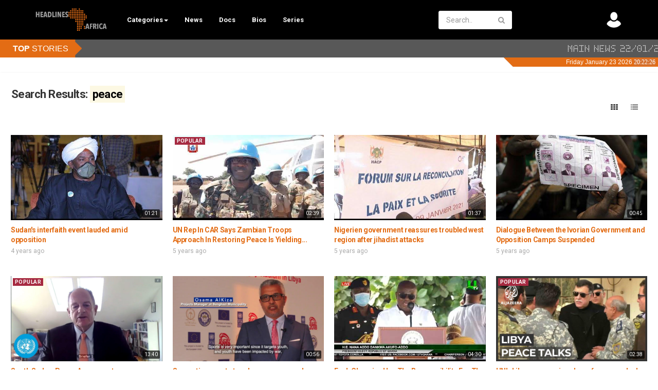

--- FILE ---
content_type: text/html; charset=utf-8
request_url: https://www.headlinesafrica.com/tags/peace/
body_size: 19649
content:
<!DOCTYPE html>
<!--[if IE 7 | IE 8]>
<html class="ie" dir="ltr">
<![endif]-->
<!--[if !(IE 7) | !(IE 8)  ]><!-->
<html dir="ltr">
<!--<![endif]-->
<head>

<!-- Global site tag (gtag.js) - Google Analytics -->
<script async custom-element="amp-ad" src="https://cdn.ampproject.org/v0/amp-ad-0.1.js"></script>

<script async src="https://www.googletagmanager.com/gtag/js?id=UA-9703914-1"></script>
<script>

  window.dataLayer = window.dataLayer || [];
  function gtag(){dataLayer.push(arguments);}
  gtag('js', new Date());

  gtag('config', 'UA-9703914-1');
  
</script>
<meta charset="UTF-8" />
<meta name="viewport" content="width=device-width, initial-scale=1, user-scalable=no">
<title>Search Results: &amp;quot;peace&amp;quot;</title>
<meta http-equiv="X-UA-Compatible" content="IE=9; IE=8; IE=7; IE=edge,chrome=1">
<meta name="title" content="Search Results: &amp;quot;peace&amp;quot;" />
<!--<meta name="keywords" content="" />-->
<meta name="description" content="Search Results: &amp;quot;peace&amp;quot;" />
<link href="https://fonts.googleapis.com/css?family=Lato:300&display=swap" rel="stylesheet">
<link rel="apple-touch-icon" sizes="180x180" href="https://www.headlinesafrica.com/templates/apollo/img/apple-touch-icon.png" alt="favicon">
<link rel="icon" type="image/png" sizes="32x32" href="https://www.headlinesafrica.com/templates/apollo/img/favicon-32x32.png" alt="favicon">
<link rel="icon" type="image/png" sizes="16x16" href="https://www.headlinesafrica.com/templates/apollo/img/favicon-16x16.png" alt="favicon">
<link rel="shortcut icon" href="https://www.headlinesafrica.com/templates/apollo/img/favicon.ico" alt="favicon">
<link rel="alternate" type="application/rss+xml" title="Search Results: &amp;quot;peace&amp;quot;" href="https://www.headlinesafrica.com/rss.php" />
<meta property="fb:app_id" content="162201557621" />
<meta name="twitter:card" content="summary_large_image">
<meta name="twitter:site" content="@headlinesafrica">
<meta name="twitter:title" content="Search Results: &amp;quot;peace&amp;quot;">
<!--<meta name="twitter:description" content="">-->
<meta name="twitter:creator" content="Headlines Africa">
<meta name="twitter:image" content="">
<script type='text/javascript' src='https://platform-api.sharethis.com/js/sharethis.js#property=5fc93c81cabef10011d3fae5&product=sop' async='async'></script>
<!--[if lt IE 9]>
<script src="//html5shim.googlecode.com/svn/trunk/html5.js"></script>
<![endif]-->
<link rel="stylesheet" href="https://www.headlinesafrica.com/templates/apollo/css/bootstrap.min.css">
<!--[if lt IE 9]>
<script src="//css3-mediaqueries-js.googlecode.com/svn/trunk/css3-mediaqueries.js"></script>
<![endif]-->
<link rel="stylesheet" type="text/css" media="screen" href="https://www.headlinesafrica.com/templates/apollo/css/apollo.css">
<link rel="stylesheet" type="text/css" media="screen" href="https://www.headlinesafrica.com/templates/apollo/css/animate.min.css">
<link rel="stylesheet" type="text/css" href="//fonts.googleapis.com/css?family=Roboto:400,300,500,700|Open+Sans:400,500,700">
<link rel="stylesheet" type="text/css" href="//netdna.bootstrapcdn.com/font-awesome/4.4.0/css/font-awesome.min.css">
<link rel="stylesheet" type="text/css" media="screen" href="https://www.headlinesafrica.com/templates/apollo/css/custom.css">
<script type="text/javascript">
var MELODYURL = "https://www.headlinesafrica.com";
var MELODYURL2 = "https://www.headlinesafrica.com";
var TemplateP = "https://www.headlinesafrica.com/templates/apollo";
var _LOGGEDIN_ = false;
 
</script>

<script type="text/javascript">
 var pm_lang = {
	lights_off: "Lights off",
	lights_on: "Lights on",
	validate_name: "Please enter a name",
	validate_username: "Please enter a username",
	validate_pass: "Please provide a password",
	validate_captcha: "Please enter the validation code",
	validate_email: "Please enter a valid email address",
	validate_agree: "Please accept our policy",
	validate_name_long: "Your name must consist of at least 2 characters",
	validate_username_long: "Your username must consist of at least 2 characters",
	validate_pass_long: "Your password must be at least 5 characters long",
	validate_confirm_pass_long: "Please enter the same password as above",
	choose_category: "Please choose a category",
	validate_select_file: "No file was selected/uploaded.",
	validate_video_title: "Please enter a title for this video",
	please_wait: "Loading...",
	// upload video page
	swfupload_status_uploaded: "Uploaded",
	swfupload_status_pending: "Continue with the rest of the form.",
	swfupload_status_queued: "Queued",
	swfupload_status_uploading: "Uploading...",
	swfupload_file: "File",
	swfupload_btn_select: "Select",
	swfupload_btn_cancel: "Cancel",
	swfupload_status_error: "Error",
	swfupload_error_oversize: "Size of the selected file(s) is greater than allowed limit",
	swfupload_friendly_maxsize: "",
	upload_errmsg2: "Bad file type. This type of files (extensions) is not allowed.",
	// playlist
	playlist_delete_confirm: "Are you sure you want to permanently delete this playlist?\n\nClick 'Cancel' to stop, 'OK' to delete.",
	playlist_delete_item_confirm: "You are about to remove this video from your playlist.\n\nClick 'Cancel' to stop, 'OK' to delete.",
	show_more: "Show more",
	show_less: "Show less",
	delete_video_confirmation: "Are you sure you want to delete this video?",
	browse_all: "Browse All"
 }
</script>


<style type="text/css">body {background-image: none; background-color: #ffffff; }header.header-bg {background-image: none; background-color: #000000; border-bottom-color: #000000; }.pm-top-nav {background-image: none; background-color: #000000; box-shadow: none; border-top-color: #000000; border-bottom-color: #000000; }ul.nav.nav-tabs li a.wide-nav-link {text-shadow: none; color: #ffffff; }.navslide-wrap ul li a {color: #ffffff; }.navslide-wrap ul li i {color: #ffffff; }#content h3 a {text-shadow: none; color: #e36c14; }#pm-related ul.pm-ul-sidelist-videos li h3 a {color: #e36c14; }#pm-related ul.pm-ul-sidelist-videos li h3 a:visited {color: #e36c14; }#content h5.media-heading a {text-shadow: none; color: #e36c14; }.header-logo > h3 > a {text-shadow: none; color: #e36c14; }.container-footer {text-shadow: none; background-color: #000000; border-color: #000000; }.container-footer footer .row-footer-horizontal {border-color: #000000; }.pm-language .pm-language-list {background-color: #000000; }.container-footer footer .row-footer-horizontal p {text-shadow: none; color: #ffffff; }.container-footer footer .row-footer-horizontal a {text-shadow: none; color: #ffffff; }.container-footer footer a {text-shadow: none; color: #ffffff; }.container-footer footer .list-social-sites i {color: #ffffff; }.container-footer footer .row-footer-vertical .list-social-sites i {color: #ffffff; }.container-footer footer .pm-language a.btn.btn-link {color: #ffffff; }</style>
</head>
<body>

<div class="container-fluid no-padding">
<header class="header-bg">
<div class="pm-top-head">
	<div class="row">
		<div class="col-xs-7 col-sm-3 col-md-3">
			<div class="header-logo">
							<a href="https://www.headlinesafrica.com/index.html" rel="home"><img src="//www.headlinesafrica.com/uploads/custom-logo.png" alt="Headlines Africa - Africa&#039;s video news network" title="Headlines Africa - Africa&#039;s video news network" border="0" /></a>
						</div>
		</div>
        
        
        
        
        
        
<div class="pm-top-nav">
		<div class="row">
			<div class=" col-sm-12 col-md-12">
				<ul class="nav nav-tabs">
					<!--<li><a href="https://www.headlinesafrica.com/index.html" class="wide-nav-link hidden-xs">Home</a></li>-->
					<li class="dropdown">
					<a href="https://www.headlinesafrica.com/browse.html" class="dropdown-toggle wide-nav-link disabled hidden-xs hidden-sm" data-target="#" role="button" data-toggle="dropdown"><!--News Stories-->Categories<b class="caret"></b></a>
					<a href="#" class="dropdown-toggle wide-nav-link disabled visible-xs visible-sm" data-target="#" role="button" data-toggle="dropdown">Categories<b class="caret"></b></a>
                   
                    
                    <!--mobile-->
					<ul class="dropdown-menu animated fast absoluteSlideInUp">
						 
						<li class="dropdown-submenu"><a href="https://www.headlinesafrica.com/browse-north-afria-videos-1-date.html" class="dropdown-submenu">North Africa</a>
<ul class='dropdown-menu'>
	<li class=""><a href="https://www.headlinesafrica.com/browse-algeria-videos-1-date.html" class="">Algeria</a>	</li>
	<li class=""><a href="https://www.headlinesafrica.com/browse-egypt-videos-1-date.html" class="">Egypt</a>	</li>
	<li class=""><a href="https://www.headlinesafrica.com/browse-libya-videos-1-date.html" class="">Libya</a>	</li>
	<li class=""><a href="https://www.headlinesafrica.com/browse-morocco-videos-1-date.html" class="">Morocco</a>	</li>
	<li class=""><a href="https://www.headlinesafrica.com/browse-tunisia-videos-1-date.html" class="">Tunisia</a>	</li>
</ul>
</li>
<li class="dropdown-submenu"><a href="https://www.headlinesafrica.com/browse-saharan-africa-videos-1-date.html" class="dropdown-submenu">Saharan Africa</a>
<ul class='dropdown-menu'>
	<li class=""><a href="https://www.headlinesafrica.com/browse-chad-videos-1-date.html" class="">Chad</a>	</li>
	<li class=""><a href="https://www.headlinesafrica.com/browse-mali-videos-1-date.html" class="">Mali</a>	</li>
	<li class=""><a href="https://www.headlinesafrica.com/browse-mauritania-videos-1-date.html" class="">Mauritania</a>	</li>
	<li class=""><a href="https://www.headlinesafrica.com/browse-niger-videos-1-date.html" class="">Niger</a>	</li>
	<li class=""><a href="https://www.headlinesafrica.com/browse-south-sudan-videos-1-date.html" class="">South Sudan</a>	</li>
	<li class=""><a href="https://www.headlinesafrica.com/browse-sudan-videos-1-date.html" class="">Sudan</a>	</li>
</ul>
</li>
<li class="dropdown-submenu"><a href="https://www.headlinesafrica.com/browse-west-africa-videos-1-date.html" class="dropdown-submenu">West Africa</a>
<ul class='dropdown-menu'>
	<li class=""><a href="https://www.headlinesafrica.com/browse-benin-videos-1-date.html" class="">Benin</a>	</li>
	<li class=""><a href="https://www.headlinesafrica.com/browse-burkina-faso-videos-1-date.html" class="">Burkina Faso</a>	</li>
	<li class=""><a href="https://www.headlinesafrica.com/browse-cameroon-videos-1-date.html" class="">Cameroon</a>	</li>
	<li class=""><a href="https://www.headlinesafrica.com/browse-cote-divoire-videos-1-date.html" class="">Cote d'Ivoire</a>	</li>
	<li class=""><a href="https://www.headlinesafrica.com/browse-ghana-videos-1-date.html" class="">Ghana</a>	</li>
	<li class=""><a href="https://www.headlinesafrica.com/browse-guinea-bissau-videos-1-date.html" class="">Guinea Bissau</a>	</li>
	<li class=""><a href="https://www.headlinesafrica.com/browse-guinea-videos-1-date.html" class="">Guinea</a>	</li>
	<li class=""><a href="https://www.headlinesafrica.com/browse-liberia-videos-1-date.html" class="">Liberia</a>	</li>
	<li class=""><a href="https://www.headlinesafrica.com/browse-senegal-videos-1-date.html" class="">Senegal</a>	</li>
	<li class=""><a href="https://www.headlinesafrica.com/browse-sierra-leone-videos-1-date.html" class="">Sierra Leone</a>	</li>
	<li class=""><a href="https://www.headlinesafrica.com/browse-togo-videos-1-date.html" class="">Togo</a>	</li>
	<li class=""><a href="https://www.headlinesafrica.com/browse-cape-verde-videos-1-date.html" class="">Cape Verde</a>	</li>
	<li class=""><a href="https://www.headlinesafrica.com/browse-gambia-videos-1-date.html" class="">Gambia</a>	</li>
	<li class=""><a href="https://www.headlinesafrica.com/browse-nigeria-videos-1-date.html" class="">Nigeria</a>	</li>
	<li class=""><a href="https://www.headlinesafrica.com/browse-sao-tome-and-principe-videos-1-date.html" class="">Sao Tome and Principe</a>	</li>
</ul>
</li>
<li class="dropdown-submenu"><a href="https://www.headlinesafrica.com/browse-central-africa-videos-1-date.html" class="dropdown-submenu">Central Africa</a>
<ul class='dropdown-menu'>
	<li class=""><a href="https://www.headlinesafrica.com/browse-equatorial-guinea-videos-1-date.html" class="">Equatorial Guinea</a>	</li>
	<li class=""><a href="https://www.headlinesafrica.com/browse-central-african-republic-videos-1-date.html" class="">Central African Republic</a>	</li>
	<li class=""><a href="https://www.headlinesafrica.com/browse-democratic-republic-of-congo-videos-1-date.html" class="">Democratic Republic of Congo</a>	</li>
	<li class=""><a href="https://www.headlinesafrica.com/browse-republic-of-congo-videos-1-date.html" class="">Republic of Congo</a>	</li>
	<li class=""><a href="https://www.headlinesafrica.com/browse-angola-videos-1-date.html" class="">Angola</a>	</li>
	<li class=""><a href="https://www.headlinesafrica.com/browse-burundi-videos-1-date.html" class="">Burundi</a>	</li>
	<li class=""><a href="https://www.headlinesafrica.com/browse-zambia-videos-1-date.html" class="">Zambia</a>	</li>
	<li class=""><a href="https://www.headlinesafrica.com/browse-rwanda-videos-1-date.html" class="">Rwanda</a>	</li>
	<li class=""><a href="https://www.headlinesafrica.com/browse-gabon-videos-1-date.html" class="">Gabon</a>	</li>
</ul>
</li>
<li class="dropdown-submenu"><a href="https://www.headlinesafrica.com/browse-east-africa-videos-1-date.html" class="dropdown-submenu">East Africa</a>
<ul class='dropdown-menu'>
	<li class=""><a href="https://www.headlinesafrica.com/browse-eritrea-videos-1-date.html" class="">Eritrea</a>	</li>
	<li class=""><a href="https://www.headlinesafrica.com/browse-ethiopia-videos-1-date.html" class="">Ethiopia</a>	</li>
	<li class=""><a href="https://www.headlinesafrica.com/browse-kenya-videos-1-date.html" class="">Kenya</a>	</li>
	<li class=""><a href="https://www.headlinesafrica.com/browse-somalia-videos-1-date.html" class="">Somalia</a>	</li>
	<li class=""><a href="https://www.headlinesafrica.com/browse-uganda-videos-1-date.html" class="">Uganda</a>	</li>
	<li class=""><a href="https://www.headlinesafrica.com/browse-malawi-videos-1-date.html" class="">Malawi</a>	</li>
	<li class=""><a href="https://www.headlinesafrica.com/browse-mozambique-videos-1-date.html" class="">Mozambique</a>	</li>
	<li class=""><a href="https://www.headlinesafrica.com/browse-tanzania-videos-1-date.html" class="">Tanzania</a>	</li>
	<li class=""><a href="https://www.headlinesafrica.com/browse-djibouti-videos-1-date.html" class="">Djibouti</a>	</li>
	<li class=""><a href="https://www.headlinesafrica.com/browse-madagascar-videos-1-date.html" class="">Madagascar</a>	</li>
	<li class=""><a href="https://www.headlinesafrica.com/browse-reunion-videos-1-date.html" class="">Reunion</a>	</li>
	<li class=""><a href="https://www.headlinesafrica.com/browse-seychelles-videos-1-date.html" class="">Seychelles</a>	</li>
	<li class=""><a href="https://www.headlinesafrica.com/browse-mauritius-videos-1-date.html" class="">Mauritius</a>	</li>
</ul>
</li>
<li class="dropdown-submenu"><a href="https://www.headlinesafrica.com/browse-southern-africa-videos-1-date.html" class="dropdown-submenu">Southern Africa</a>
<ul class='dropdown-menu'>
	<li class=""><a href="https://www.headlinesafrica.com/browse-botswana-videos-1-date.html" class="">Botswana</a>	</li>
	<li class=""><a href="https://www.headlinesafrica.com/browse-eswatini-videos-1-date.html" class="">Eswatini</a>	</li>
	<li class=""><a href="https://www.headlinesafrica.com/browse-lesotho-videos-1-date.html" class="">Lesotho</a>	</li>
	<li class=""><a href="https://www.headlinesafrica.com/browse-south-africa-videos-1-date.html" class="">South Africa</a>	</li>
	<li class=""><a href="https://www.headlinesafrica.com/browse-namibia-videos-1-date.html" class="">Namibia</a>	</li>
	<li class=""><a href="https://www.headlinesafrica.com/browse-zimbabwe-videos-1-date.html" class="">Zimbabwe</a>	</li>
</ul>
</li>
<li class=""><a href="https://www.headlinesafrica.com/browse-documentaries-videos-1-date.html" class="">Documentaries</a></li>
<li class=""><a href="https://www.headlinesafrica.com/browse-biographies-videos-1-date.html" class="">Biographies</a></li>

					</ul>
					</li>
					
                   
                    
                   <li> 
                    <a style="color:#ffffff;"  class="wide-nav-link hidden-xs" href="https://www.headlinesafrica.com/newvideos.html">News</a>
                   </li> <li>
                   
                    <li> 
                    <a style="color:#ffffff;"  class="wide-nav-link hidden-xs" href="https://www.headlinesafrica.com/browse-documentaries-videos-1-date.html">Docs</a>
                   </li> <li>
                   
                    
                    <a style="color:#ffffff;"  class="wide-nav-link hidden-xs" href="https://www.headlinesafrica.com/browse-biographies-videos-1-date.html">Bios</a>
                    </li>
                    
                    <li>
                   
                    
                    <a style="color:#ffffff;"  class="wide-nav-link hidden-xs" href="https://www.headlinesafrica.com/series/">Series</a>
                    </li>
                    
                    
                      <li> 
                   <!-- <a style="color:#ffffff;"  class="wide-nav-link hidden-xs" href="https://www.headlinesafrica.com/pages/about.html">About</a>
                   </li> <li>
                    
                    <a style="color:#ffffff;"  class="wide-nav-link hidden-xs" href="https://www.headlinesafrica.com/contact.html">Contact</a>
                    </li>-->
                    
                    <li>
                   
                    
                    <!--<a style="color:#ffffff;"  class="wide-nav-link hidden-xs" href="https://www.headlinesafrica.com/series/">Series</a>
                    </li>-->
                    
                    
					<!--					<li class="dropdown">
						<a href="https://www.headlinesafrica.com/series/" class="dropdown-toggle wide-nav-link disabled hidden-xs hidden-sm" data-target="#" role="button" data-toggle="dropdown">Series<b class="caret"></b></a>
						<a href="#" class="dropdown-toggle wide-nav-link disabled visible-xs visible-sm" data-target="#" role="button" data-toggle="dropdown">Series<b class="caret"></b></a><!--mobile-->

						<!--<ul class="dropdown-menu animated fast absoluteSlideInUp">
							<li class="visible-xs visible-sm"><a href="https://www.headlinesafrica.com/series/">Browse Series</a></li>--><!--mobile-->
							<!--<li class=""><a href="https://www.headlinesafrica.com/series/documentaries/" class="">Documentaries</a></li>

						</ul>
					</li>
					-->

					
									</ul>
			</div>

			<div class="hidden-xs col-sm-2 col-md-2">
							</div>
		</div>
	</div>		

        <div class="hidden-xs col-sm-3 col-md-3" id="pm-top-search">
						<form action="https://www.headlinesafrica.com/search.php" method="get" id="search" class="pm-search-form" name="search" onSubmit="return validateSearch('true');">
				<div class="input-group">
					<input class="form-control" id="pm-search" size="16" name="keywords" type="text" placeholder="Search..." x-webkit-speech="x-webkit-speech" onwebkitspeechchange="this.form.submit();" onblur="fill();" autocomplete="off">
					<input class="form-control" id="pm-video-id" size="16" name="video-id" type="hidden">
					<span class="input-group-btn">
						<button class="btn btn-default" type="submit"><i class="fa fa-search"></i></button>
					</span>
				</div><!-- /input-group -->
			</form>
			<div class="pm-search-suggestions hide-me">
				<ul class="pm-search-suggestions-list list-unstyled"></ul>
			</div>
					</div>

				<div class="col-xs col-sm-4 col-md-4">
			<ul class="list-inline navbar-pmuser">
				<li class="hidden-sm hidden-md hidden-lg"><a href="#" id="pm-top-mobile-search-show" class="" title="Search"><i class="mico mico-search"></i></a></li>
				 
				 
					<li class="hidden-xs"><a style="color:#ffffff;" href="https://www.headlinesafrica.com/register.html" ><img src="https://www.headlinesafrica.com/uploads/avatars/default.gif" width="30" alt="avatar"></a></li>
					 
			</ul>
		</div>
			</div><!--.row-->
	</div><!--.pm-top-head-->



</header>

<!------------TICKER----------->
<iframe src="https://headlinesafrica.com/templates/apollo/ticker.php" width="100%" scrolling="no" frameborder="0" height="550px" style="max-height:60px;"></iframe>
<!--------END TICKER----------->


<!--<link rel="stylesheet" href="https://headlinesafrica.com/newsletter/popup/stylesheets/style.css" />
<script src="https://cdnjs.cloudflare.com/ajax/libs/modernizr/2.8.3/modernizr.min.js"></script>-->

<!-----start pop up---->
       <!--<div id="popup-container">
        <a class="close">X</a>
          <div id="popup-window">
            <div class="modal-content1">
              <a href="#" class="your-class"></a>
           
           
<form action="http://headlinesafrica.com/newsletter/subscribe" method="POST" accept-charset="utf-8">
	
	

<div class="box box-primary borderless">
<div class="box-header">
<h3>Sign up for our weekly newsletter</h3>
</div>

<div class="box-body">
<div class="callout callout-info"><br/></div>

<div class="form-group field-text wrap-email">
<label for="name">Name</label><br/>
	<input type="text" name="name" id="name"/>
	<br/>
	<label for="email">Email</label><br/>
	<input type="email" name="email" id="email"/><br/><div style="display:none;">
	<label for="hp">HP</label><br/>
	<input type="text" name="hp" id="hp"/>
	</div>
	<input type="hidden" name="list" value="z7ziA3S0u48wN7EsCL121w"/>
	<input type="hidden" name="subform" value="yes"/>
    </div></div></div>
<div class="box-footer">
<div class="pull-right"><input type="submit" name="submit" id="submit" value="Subscribe"/></div>

<div class="clearfix"> </div>
</div>
</div>
</form>
        
         </div>
        </div>
      </div><p>-->
      <!-----end pop up---->
      <!-----REST OF POP UP SCRIPT IN FOOTER---->



	<div class="modal" id="modal-login-form">
	<div class="modal-dialog modal-sm">
		<div class="modal-content">
			<div class="modal-header">
			<button type="button" class="close" data-dismiss="modal"><span aria-hidden="true">&times;</span><span class="sr-only">Close</span></button>
				<h4 class="modal-title">Sign in</h4>
			</div>
			<div class="modal-body">
								<div class="hidden-md hidden-lg">
					<label>Don't have an account yet? Register today!</label>
												<a class="btn btn-sm btn-block btn-success" href="https://www.headlinesafrica.com/register.html">Register</a>
											<hr />
				</div>
				
				<form name="login_form" id="login-form" method="post" action="https://www.headlinesafrica.com/login.php">
	<div class="form-group">
		<label for="username">Username/Email</label>
		<input type="text" class="form-control" name="username" value="" placeholder="Username/Email">
	</div>
	<div class="form-group">
		<label for="pass">Password</label>
		<input type="password" class="form-control" id="pass" name="pass" maxlength="32" autocomplete="off" placeholder="Password">
	</div>
	<div class="form-group">
		<button type="submit" name="Login" value="Login" class="btn btn-success btn-with-loader" data-loading-text="Signing in...">Login</button> 
		<small><a href="https://www.headlinesafrica.com/login.html?do=forgot_pass">Forgot your password?</a></small>
	</div>
</form>							</div>
		</div>
	</div>
</div>		<div class="modal" id="modal-register-form">
	<div class="modal-dialog modal-sm">
		<div class="modal-content">
			<div class="modal-header">
			<button type="button" class="close" data-dismiss="modal"><span aria-hidden="true">&times;</span><span class="sr-only">Close</span></button>
				<h4 class="modal-title">Create your account</h4>
			</div>
			<div class="modal-body">
				<a href="https://www.headlinesafrica.com/register.html" class="btn btn-success btn-block">Register with E-mail</a>
							</div>
		</div>
	</div>
</div>	
<a id="top"></a>

<div class="mastcontent-wrap">
 
<div id="content">
	<div class="container-fluid">
		<div class="row">
			<div class="col-md-12">
				<div id="category-header" class="container-fluid pm-search-videos-page">
					<div class="pm-category-highlight">
						<h1>Search Results: <mark>peace</mark></h1>
					</div>
				</div>
			</div>
		</div>
	</div>
	<div class="container-fluid">
	  <div class="row">
		<div class="col-md-12">
			<div class="pm-section-head">
			<div class="btn-group btn-group-sort">
				<button class="btn btn-default" id="show-grid" rel="tooltip" title="Grid"><i class="fa fa-th"></i></button>
				<button class="btn btn-default" id="show-list" rel="tooltip" title="List"><i class="fa fa-list"></i></button>
			</div>
			</div>
			
			
			

						<ul class="row pm-ul-browse-videos list-unstyled" id="pm-grid">
							<li class="col-xs-6 col-sm-4 col-md-3">
				<div class="thumbnail">
	<div class="pm-video-thumb ripple">
		<span class="pm-label-duration">01:21</span>
		
								<a class="pm-watch-later-add btn btn-xs btn-default hidden-xs" rel="tooltip" data-placement="left" title="Watch Later" data-toggle="modal" data-backdrop="true" data-keyboard="true" href="#modal-login-form"><i class="fa fa-clock-o"></i></a>
							<a href="https://www.headlinesafrica.com/sudans-interfaith-event-lauded-amid-opposition_f02535947.html" title="Sudan's interfaith event lauded amid opposition">
									<div class="pm-video-labels hidden-xs">
																			</div>
						<img src="https://www.headlinesafrica.com/templates/apollo/img/melody-lzld.png" alt="Sudan's interfaith event lauded amid opposition" data-echo="https://www.headlinesafrica.com/uploads/thumbs/f02535947-1.jpg" class="img-responsive">
		<span class="overlay"></span>
		</a>
	</div>

	<div class="caption">
		<h3><a href="https://www.headlinesafrica.com/sudans-interfaith-event-lauded-amid-opposition_f02535947.html" title="Sudan's interfaith event lauded amid opposition" class="ellipsis">Sudan's interfaith event lauded amid opposition</a></h3>
		
				<div class="pm-video-meta hidden-xs">
			<!--<span class="pm-video-author">by <a href="https://www.headlinesafrica.com/user/headlinesafrica/">HeadlinesAfrica</a></span>-->
 			
						<span class="pm-video-since"><time datetime="2021-02-08T18:15:29+0200" title="Monday, February 8, 2021 6:15 PM">4 years ago</time></span>
			<!-- 			<span class="pm-video-views"><i class="fa fa-eye"></i> 375</span>
			<span class=""><i class="fa fa-thumbs-up"></i> 0</span> -->
		</div>
			</div>
</div>				</li>
							<li class="col-xs-6 col-sm-4 col-md-3">
				<div class="thumbnail">
	<div class="pm-video-thumb ripple">
		<span class="pm-label-duration">02:39</span>
		
								<a class="pm-watch-later-add btn btn-xs btn-default hidden-xs" rel="tooltip" data-placement="left" title="Watch Later" data-toggle="modal" data-backdrop="true" data-keyboard="true" href="#modal-login-form"><i class="fa fa-clock-o"></i></a>
							<a href="https://www.headlinesafrica.com/un-rep-in-car-says-zambian-troops-approach-in-restoring-peace-is-yielding-results_0683bcad7.html" title="UN Rep In CAR Says Zambian Troops Approach In Restoring Peace Is Yielding Results">
									<div class="pm-video-labels hidden-xs">
												<span class="label label-pop">Popular</span>							</div>
						<img src="https://www.headlinesafrica.com/templates/apollo/img/melody-lzld.png" alt="UN Rep In CAR Says Zambian Troops Approach In Restoring Peace Is Yielding Results" data-echo="https://www.headlinesafrica.com/uploads/thumbs/0683bcad7-1.jpg" class="img-responsive">
		<span class="overlay"></span>
		</a>
	</div>

	<div class="caption">
		<h3><a href="https://www.headlinesafrica.com/un-rep-in-car-says-zambian-troops-approach-in-restoring-peace-is-yielding-results_0683bcad7.html" title="UN Rep In CAR Says Zambian Troops Approach In Restoring Peace Is Yielding Results" class="ellipsis">UN Rep In CAR Says Zambian Troops Approach In Restoring Peace Is Yielding Results</a></h3>
		
				<div class="pm-video-meta hidden-xs">
			<!--<span class="pm-video-author">by <a href="https://www.headlinesafrica.com/user/headlinesafrica/">HeadlinesAfrica</a></span>-->
 			
						<span class="pm-video-since"><time datetime="2021-01-15T17:39:44+0200" title="Friday, January 15, 2021 5:39 PM">5 years ago</time></span>
			<!-- 			<span class="pm-video-views"><i class="fa fa-eye"></i> 536</span>
			<span class=""><i class="fa fa-thumbs-up"></i> 0</span> -->
		</div>
			</div>
</div>				</li>
							<li class="col-xs-6 col-sm-4 col-md-3">
				<div class="thumbnail">
	<div class="pm-video-thumb ripple">
		<span class="pm-label-duration">01:37</span>
		
								<a class="pm-watch-later-add btn btn-xs btn-default hidden-xs" rel="tooltip" data-placement="left" title="Watch Later" data-toggle="modal" data-backdrop="true" data-keyboard="true" href="#modal-login-form"><i class="fa fa-clock-o"></i></a>
							<a href="https://www.headlinesafrica.com/nigerien-government-reassures-troubled-west-region-after-jihadist-attacks_0998a7273.html" title="Nigerien government reassures troubled west region after jihadist attacks">
									<div class="pm-video-labels hidden-xs">
																			</div>
						<img src="https://www.headlinesafrica.com/templates/apollo/img/melody-lzld.png" alt="Nigerien government reassures troubled west region after jihadist attacks" data-echo="https://www.headlinesafrica.com/uploads/thumbs/0998a7273-1.jpg" class="img-responsive">
		<span class="overlay"></span>
		</a>
	</div>

	<div class="caption">
		<h3><a href="https://www.headlinesafrica.com/nigerien-government-reassures-troubled-west-region-after-jihadist-attacks_0998a7273.html" title="Nigerien government reassures troubled west region after jihadist attacks" class="ellipsis">Nigerien government reassures troubled west region after jihadist attacks</a></h3>
		
				<div class="pm-video-meta hidden-xs">
			<!--<span class="pm-video-author">by <a href="https://www.headlinesafrica.com/user/headlinesafrica/">HeadlinesAfrica</a></span>-->
 			
						<span class="pm-video-since"><time datetime="2021-01-10T17:38:38+0200" title="Sunday, January 10, 2021 5:38 PM">5 years ago</time></span>
			<!-- 			<span class="pm-video-views"><i class="fa fa-eye"></i> 442</span>
			<span class=""><i class="fa fa-thumbs-up"></i> 0</span> -->
		</div>
			</div>
</div>				</li>
							<li class="col-xs-6 col-sm-4 col-md-3">
				<div class="thumbnail">
	<div class="pm-video-thumb ripple">
		<span class="pm-label-duration">00:45</span>
		
								<a class="pm-watch-later-add btn btn-xs btn-default hidden-xs" rel="tooltip" data-placement="left" title="Watch Later" data-toggle="modal" data-backdrop="true" data-keyboard="true" href="#modal-login-form"><i class="fa fa-clock-o"></i></a>
							<a href="https://www.headlinesafrica.com/dialogue-between-the-ivorian-government-and-opposition-camps-suspended_3b4320823.html" title="Dialogue Between the Ivorian Government and Opposition Camps Suspended">
									<div class="pm-video-labels hidden-xs">
																			</div>
						<img src="https://www.headlinesafrica.com/templates/apollo/img/melody-lzld.png" alt="Dialogue Between the Ivorian Government and Opposition Camps Suspended" data-echo="https://www.headlinesafrica.com/uploads/thumbs/3b4320823-1.jpg" class="img-responsive">
		<span class="overlay"></span>
		</a>
	</div>

	<div class="caption">
		<h3><a href="https://www.headlinesafrica.com/dialogue-between-the-ivorian-government-and-opposition-camps-suspended_3b4320823.html" title="Dialogue Between the Ivorian Government and Opposition Camps Suspended" class="ellipsis">Dialogue Between the Ivorian Government and Opposition Camps Suspended</a></h3>
		
				<div class="pm-video-meta hidden-xs">
			<!--<span class="pm-video-author">by <a href="https://www.headlinesafrica.com/user/headlinesafrica/">HeadlinesAfrica</a></span>-->
 			
						<span class="pm-video-since"><time datetime="2020-12-30T18:51:46+0200" title="Wednesday, December 30, 2020 6:51 PM">5 years ago</time></span>
			<!-- 			<span class="pm-video-views"><i class="fa fa-eye"></i> 460</span>
			<span class=""><i class="fa fa-thumbs-up"></i> 0</span> -->
		</div>
			</div>
</div>				</li>
							<li class="col-xs-6 col-sm-4 col-md-3">
				<div class="thumbnail">
	<div class="pm-video-thumb ripple">
		<span class="pm-label-duration">13:40</span>
		
								<a class="pm-watch-later-add btn btn-xs btn-default hidden-xs" rel="tooltip" data-placement="left" title="Watch Later" data-toggle="modal" data-backdrop="true" data-keyboard="true" href="#modal-login-form"><i class="fa fa-clock-o"></i></a>
							<a href="https://www.headlinesafrica.com/south-sudan-peace-agreement-implementation-stagnates-security-council-briefing_187e5c0f8.html" title="South Sudan: Peace Agreement Implementation Stagnates - Security Council Briefing">
									<div class="pm-video-labels hidden-xs">
												<span class="label label-pop">Popular</span>							</div>
						<img src="https://www.headlinesafrica.com/templates/apollo/img/melody-lzld.png" alt="South Sudan: Peace Agreement Implementation Stagnates - Security Council Briefing" data-echo="https://www.headlinesafrica.com/uploads/thumbs/187e5c0f8-1.jpg" class="img-responsive">
		<span class="overlay"></span>
		</a>
	</div>

	<div class="caption">
		<h3><a href="https://www.headlinesafrica.com/south-sudan-peace-agreement-implementation-stagnates-security-council-briefing_187e5c0f8.html" title="South Sudan: Peace Agreement Implementation Stagnates - Security Council Briefing" class="ellipsis">South Sudan: Peace Agreement Implementation Stagnates - Security Council Briefing</a></h3>
		
				<div class="pm-video-meta hidden-xs">
			<!--<span class="pm-video-author">by <a href="https://www.headlinesafrica.com/user/headlinesafrica/">HeadlinesAfrica</a></span>-->
 			
						<span class="pm-video-since"><time datetime="2020-12-16T16:23:01+0200" title="Wednesday, December 16, 2020 4:23 PM">5 years ago</time></span>
			<!-- 			<span class="pm-video-views"><i class="fa fa-eye"></i> 600</span>
			<span class=""><i class="fa fa-thumbs-up"></i> 0</span> -->
		</div>
			</div>
</div>				</li>
							<li class="col-xs-6 col-sm-4 col-md-3">
				<div class="thumbnail">
	<div class="pm-video-thumb ripple">
		<span class="pm-label-duration">00:56</span>
		
								<a class="pm-watch-later-add btn btn-xs btn-default hidden-xs" rel="tooltip" data-placement="left" title="Watch Later" data-toggle="modal" data-backdrop="true" data-keyboard="true" href="#modal-login-form"><i class="fa fa-clock-o"></i></a>
							<a href="https://www.headlinesafrica.com/supporting-sports-to-advance-peace-and-social-cohesion-in-libya_651b2b3ca.html" title="Supporting sports to advance peace and social cohesion in Libya">
									<div class="pm-video-labels hidden-xs">
																			</div>
						<img src="https://www.headlinesafrica.com/templates/apollo/img/melody-lzld.png" alt="Supporting sports to advance peace and social cohesion in Libya" data-echo="https://www.headlinesafrica.com/uploads/thumbs/651b2b3ca-1.jpg" class="img-responsive">
		<span class="overlay"></span>
		</a>
	</div>

	<div class="caption">
		<h3><a href="https://www.headlinesafrica.com/supporting-sports-to-advance-peace-and-social-cohesion-in-libya_651b2b3ca.html" title="Supporting sports to advance peace and social cohesion in Libya" class="ellipsis">Supporting sports to advance peace and social cohesion in Libya</a></h3>
		
				<div class="pm-video-meta hidden-xs">
			<!--<span class="pm-video-author">by <a href="https://www.headlinesafrica.com/user/headlinesafrica/">HeadlinesAfrica</a></span>-->
 			
						<span class="pm-video-since"><time datetime="2020-12-16T16:13:02+0200" title="Wednesday, December 16, 2020 4:13 PM">5 years ago</time></span>
			<!-- 			<span class="pm-video-views"><i class="fa fa-eye"></i> 363</span>
			<span class=""><i class="fa fa-thumbs-up"></i> 0</span> -->
		</div>
			</div>
</div>				</li>
							<li class="col-xs-6 col-sm-4 col-md-3">
				<div class="thumbnail">
	<div class="pm-video-thumb ripple">
		<span class="pm-label-duration">04:30</span>
		
								<a class="pm-watch-later-add btn btn-xs btn-default hidden-xs" rel="tooltip" data-placement="left" title="Watch Later" data-toggle="modal" data-backdrop="true" data-keyboard="true" href="#modal-login-form"><i class="fa fa-clock-o"></i></a>
							<a href="https://www.headlinesafrica.com/each-ghanaian-has-the-responsibility-for-the-peace-of-our-nation-president-akufo-addo_11ca93830.html" title="Each Ghanaian Has The Responsibility For The Peace Of Our Nation -President Akufo-Addo">
									<div class="pm-video-labels hidden-xs">
																			</div>
						<img src="https://www.headlinesafrica.com/templates/apollo/img/melody-lzld.png" alt="Each Ghanaian Has The Responsibility For The Peace Of Our Nation -President Akufo-Addo" data-echo="https://www.headlinesafrica.com/uploads/thumbs/11ca93830-1.jpg" class="img-responsive">
		<span class="overlay"></span>
		</a>
	</div>

	<div class="caption">
		<h3><a href="https://www.headlinesafrica.com/each-ghanaian-has-the-responsibility-for-the-peace-of-our-nation-president-akufo-addo_11ca93830.html" title="Each Ghanaian Has The Responsibility For The Peace Of Our Nation -President Akufo-Addo" class="ellipsis">Each Ghanaian Has The Responsibility For The Peace Of Our Nation -President Akufo-Addo</a></h3>
		
				<div class="pm-video-meta hidden-xs">
			<!--<span class="pm-video-author">by <a href="https://www.headlinesafrica.com/user/headlinesafrica/">HeadlinesAfrica</a></span>-->
 			
						<span class="pm-video-since"><time datetime="2020-12-12T05:34:37+0200" title="Saturday, December 12, 2020 5:34 AM">5 years ago</time></span>
			<!-- 			<span class="pm-video-views"><i class="fa fa-eye"></i> 412</span>
			<span class=""><i class="fa fa-thumbs-up"></i> 0</span> -->
		</div>
			</div>
</div>				</li>
							<li class="col-xs-6 col-sm-4 col-md-3">
				<div class="thumbnail">
	<div class="pm-video-thumb ripple">
		<span class="pm-label-duration">02:38</span>
		
								<a class="pm-watch-later-add btn btn-xs btn-default hidden-xs" rel="tooltip" data-placement="left" title="Watch Later" data-toggle="modal" data-backdrop="true" data-keyboard="true" href="#modal-login-form"><i class="fa fa-clock-o"></i></a>
							<a href="https://www.headlinesafrica.com/uns-libya-envoy-voices-hope-for-peace-deal_f32565be2.html" title="UN's Libya envoy voices hope for peace deal">
									<div class="pm-video-labels hidden-xs">
												<span class="label label-pop">Popular</span>							</div>
						<img src="https://www.headlinesafrica.com/templates/apollo/img/melody-lzld.png" alt="UN's Libya envoy voices hope for peace deal" data-echo="https://www.headlinesafrica.com/uploads/thumbs/f32565be2-1.jpg" class="img-responsive">
		<span class="overlay"></span>
		</a>
	</div>

	<div class="caption">
		<h3><a href="https://www.headlinesafrica.com/uns-libya-envoy-voices-hope-for-peace-deal_f32565be2.html" title="UN's Libya envoy voices hope for peace deal" class="ellipsis">UN's Libya envoy voices hope for peace deal</a></h3>
		
				<div class="pm-video-meta hidden-xs">
			<!--<span class="pm-video-author">by <a href="https://www.headlinesafrica.com/user/headlinesafrica/">HeadlinesAfrica</a></span>-->
 			
						<span class="pm-video-since"><time datetime="2020-11-20T19:54:30+0200" title="Friday, November 20, 2020 7:54 PM">5 years ago</time></span>
			<!-- 			<span class="pm-video-views"><i class="fa fa-eye"></i> 520</span>
			<span class=""><i class="fa fa-thumbs-up"></i> 1</span> -->
		</div>
			</div>
</div>				</li>
							<li class="col-xs-6 col-sm-4 col-md-3">
				<div class="thumbnail">
	<div class="pm-video-thumb ripple">
		<span class="pm-label-duration">02:53</span>
		
								<a class="pm-watch-later-add btn btn-xs btn-default hidden-xs" rel="tooltip" data-placement="left" title="Watch Later" data-toggle="modal" data-backdrop="true" data-keyboard="true" href="#modal-login-form"><i class="fa fa-clock-o"></i></a>
							<a href="https://www.headlinesafrica.com/ethiopia%e2%80%99s-instability-threatens-to-engulf-the-region_fb9c29395.html" title="Ethiopia’s Instability Threatens to Engulf the Region">
									<div class="pm-video-labels hidden-xs">
																			</div>
						<img src="https://www.headlinesafrica.com/templates/apollo/img/melody-lzld.png" alt="Ethiopia’s Instability Threatens to Engulf the Region" data-echo="https://www.headlinesafrica.com/uploads/thumbs/fb9c29395-1.jpg" class="img-responsive">
		<span class="overlay"></span>
		</a>
	</div>

	<div class="caption">
		<h3><a href="https://www.headlinesafrica.com/ethiopia%e2%80%99s-instability-threatens-to-engulf-the-region_fb9c29395.html" title="Ethiopia’s Instability Threatens to Engulf the Region" class="ellipsis">Ethiopia’s Instability Threatens to Engulf the Region</a></h3>
		
				<div class="pm-video-meta hidden-xs">
			<!--<span class="pm-video-author">by <a href="https://www.headlinesafrica.com/user/headlinesafrica/">HeadlinesAfrica</a></span>-->
 			
						<span class="pm-video-since"><time datetime="2020-11-16T18:27:00+0200" title="Monday, November 16, 2020 6:27 PM">5 years ago</time></span>
			<!-- 			<span class="pm-video-views"><i class="fa fa-eye"></i> 420</span>
			<span class=""><i class="fa fa-thumbs-up"></i> 0</span> -->
		</div>
			</div>
</div>				</li>
							<li class="col-xs-6 col-sm-4 col-md-3">
				<div class="thumbnail">
	<div class="pm-video-thumb ripple">
		<span class="pm-label-duration">02:32</span>
		
								<a class="pm-watch-later-add btn btn-xs btn-default hidden-xs" rel="tooltip" data-placement="left" title="Watch Later" data-toggle="modal" data-backdrop="true" data-keyboard="true" href="#modal-login-form"><i class="fa fa-clock-o"></i></a>
							<a href="https://www.headlinesafrica.com/ivory-coast-president-ouattara-calls-for-peace-unity-during-election_8742fbb95.html" title="Ivory Coast: President Ouattara calls for peace, unity during election">
									<div class="pm-video-labels hidden-xs">
												<span class="label label-pop">Popular</span>							</div>
						<img src="https://www.headlinesafrica.com/templates/apollo/img/melody-lzld.png" alt="Ivory Coast: President Ouattara calls for peace, unity during election" data-echo="https://www.headlinesafrica.com/uploads/thumbs/8742fbb95-1.jpg" class="img-responsive">
		<span class="overlay"></span>
		</a>
	</div>

	<div class="caption">
		<h3><a href="https://www.headlinesafrica.com/ivory-coast-president-ouattara-calls-for-peace-unity-during-election_8742fbb95.html" title="Ivory Coast: President Ouattara calls for peace, unity during election" class="ellipsis">Ivory Coast: President Ouattara calls for peace, unity during election</a></h3>
		
				<div class="pm-video-meta hidden-xs">
			<!--<span class="pm-video-author">by <a href="https://www.headlinesafrica.com/user/headlinesafrica/">HeadlinesAfrica</a></span>-->
 			
						<span class="pm-video-since"><time datetime="2020-11-01T17:06:25+0200" title="Sunday, November 1, 2020 5:06 PM">5 years ago</time></span>
			<!-- 			<span class="pm-video-views"><i class="fa fa-eye"></i> 533</span>
			<span class=""><i class="fa fa-thumbs-up"></i> 0</span> -->
		</div>
			</div>
</div>				</li>
							<li class="col-xs-6 col-sm-4 col-md-3">
				<div class="thumbnail">
	<div class="pm-video-thumb ripple">
		<span class="pm-label-duration">01:56</span>
		
								<a class="pm-watch-later-add btn btn-xs btn-default hidden-xs" rel="tooltip" data-placement="left" title="Watch Later" data-toggle="modal" data-backdrop="true" data-keyboard="true" href="#modal-login-form"><i class="fa fa-clock-o"></i></a>
							<a href="https://www.headlinesafrica.com/libya-ceasefire-un-chief-hails-fundamental-step-towards-peace_9895eac24.html" title="Libya ceasefire: UN chief hails fundamental step towards peace">
									<div class="pm-video-labels hidden-xs">
												<span class="label label-pop">Popular</span>							</div>
						<img src="https://www.headlinesafrica.com/templates/apollo/img/melody-lzld.png" alt="Libya ceasefire: UN chief hails fundamental step towards peace" data-echo="https://www.headlinesafrica.com/uploads/thumbs/9895eac24-1.jpg" class="img-responsive">
		<span class="overlay"></span>
		</a>
	</div>

	<div class="caption">
		<h3><a href="https://www.headlinesafrica.com/libya-ceasefire-un-chief-hails-fundamental-step-towards-peace_9895eac24.html" title="Libya ceasefire: UN chief hails fundamental step towards peace" class="ellipsis">Libya ceasefire: UN chief hails fundamental step towards peace</a></h3>
		
				<div class="pm-video-meta hidden-xs">
			<!--<span class="pm-video-author">by <a href="https://www.headlinesafrica.com/user/headlinesafrica/">HeadlinesAfrica</a></span>-->
 			
						<span class="pm-video-since"><time datetime="2020-10-25T00:51:48+0200" title="Sunday, October 25, 2020 12:51 AM">5 years ago</time></span>
			<!-- 			<span class="pm-video-views"><i class="fa fa-eye"></i> 505</span>
			<span class=""><i class="fa fa-thumbs-up"></i> 0</span> -->
		</div>
			</div>
</div>				</li>
							<li class="col-xs-6 col-sm-4 col-md-3">
				<div class="thumbnail">
	<div class="pm-video-thumb ripple">
		<span class="pm-label-duration">01:58</span>
		
								<a class="pm-watch-later-add btn btn-xs btn-default hidden-xs" rel="tooltip" data-placement="left" title="Watch Later" data-toggle="modal" data-backdrop="true" data-keyboard="true" href="#modal-login-form"><i class="fa fa-clock-o"></i></a>
							<a href="https://www.headlinesafrica.com/un-says-libya-sides-reach-%e2%80%98permanent-ceasefire%e2%80%99-deal_23e65eed0.html" title="UN says Libya sides reach ‘permanent ceasefire’ deal">
									<div class="pm-video-labels hidden-xs">
												<span class="label label-pop">Popular</span>							</div>
						<img src="https://www.headlinesafrica.com/templates/apollo/img/melody-lzld.png" alt="UN says Libya sides reach ‘permanent ceasefire’ deal" data-echo="https://www.headlinesafrica.com/uploads/thumbs/23e65eed0-1.jpg" class="img-responsive">
		<span class="overlay"></span>
		</a>
	</div>

	<div class="caption">
		<h3><a href="https://www.headlinesafrica.com/un-says-libya-sides-reach-%e2%80%98permanent-ceasefire%e2%80%99-deal_23e65eed0.html" title="UN says Libya sides reach ‘permanent ceasefire’ deal" class="ellipsis">UN says Libya sides reach ‘permanent ceasefire’ deal</a></h3>
		
				<div class="pm-video-meta hidden-xs">
			<!--<span class="pm-video-author">by <a href="https://www.headlinesafrica.com/user/headlinesafrica/">HeadlinesAfrica</a></span>-->
 			
						<span class="pm-video-since"><time datetime="2020-10-25T00:51:47+0200" title="Sunday, October 25, 2020 12:51 AM">5 years ago</time></span>
			<!-- 			<span class="pm-video-views"><i class="fa fa-eye"></i> 540</span>
			<span class=""><i class="fa fa-thumbs-up"></i> 0</span> -->
		</div>
			</div>
</div>				</li>
							<li class="col-xs-6 col-sm-4 col-md-3">
				<div class="thumbnail">
	<div class="pm-video-thumb ripple">
		<span class="pm-label-duration">05:54</span>
		
								<a class="pm-watch-later-add btn btn-xs btn-default hidden-xs" rel="tooltip" data-placement="left" title="Watch Later" data-toggle="modal" data-backdrop="true" data-keyboard="true" href="#modal-login-form"><i class="fa fa-clock-o"></i></a>
							<a href="https://www.headlinesafrica.com/sudan-signs-peace-deal-with-rebel-groups_8a962eb4b.html" title="Sudan signs peace deal with rebel groups">
									<div class="pm-video-labels hidden-xs">
												<span class="label label-pop">Popular</span>							</div>
						<img src="https://www.headlinesafrica.com/templates/apollo/img/melody-lzld.png" alt="Sudan signs peace deal with rebel groups" data-echo="https://www.headlinesafrica.com/uploads/thumbs/8a962eb4b-1.jpg" class="img-responsive">
		<span class="overlay"></span>
		</a>
	</div>

	<div class="caption">
		<h3><a href="https://www.headlinesafrica.com/sudan-signs-peace-deal-with-rebel-groups_8a962eb4b.html" title="Sudan signs peace deal with rebel groups" class="ellipsis">Sudan signs peace deal with rebel groups</a></h3>
		
				<div class="pm-video-meta hidden-xs">
			<!--<span class="pm-video-author">by <a href="https://www.headlinesafrica.com/user/headlinesafrica/">HeadlinesAfrica</a></span>-->
 			
						<span class="pm-video-since"><time datetime="2020-09-01T19:36:46+0200" title="Tuesday, September 1, 2020 7:36 PM">5 years ago</time></span>
			<!-- 			<span class="pm-video-views"><i class="fa fa-eye"></i> 651</span>
			<span class=""><i class="fa fa-thumbs-up"></i> 0</span> -->
		</div>
			</div>
</div>				</li>
							<li class="col-xs-6 col-sm-4 col-md-3">
				<div class="thumbnail">
	<div class="pm-video-thumb ripple">
		<span class="pm-label-duration">01:00</span>
		
								<a class="pm-watch-later-add btn btn-xs btn-default hidden-xs" rel="tooltip" data-placement="left" title="Watch Later" data-toggle="modal" data-backdrop="true" data-keyboard="true" href="#modal-login-form"><i class="fa fa-clock-o"></i></a>
							<a href="https://www.headlinesafrica.com/sudan%e2%80%99s-government-signs-a-peace-agreement-with-five-key-rebel-groups_62b9732ac.html" title="Sudan's government signs a peace agreement with five key rebel groups">
									<div class="pm-video-labels hidden-xs">
												<span class="label label-pop">Popular</span>							</div>
						<img src="https://www.headlinesafrica.com/templates/apollo/img/melody-lzld.png" alt="Sudan's government signs a peace agreement with five key rebel groups" data-echo="https://www.headlinesafrica.com/uploads/thumbs/62b9732ac-1.jpg" class="img-responsive">
		<span class="overlay"></span>
		</a>
	</div>

	<div class="caption">
		<h3><a href="https://www.headlinesafrica.com/sudan%e2%80%99s-government-signs-a-peace-agreement-with-five-key-rebel-groups_62b9732ac.html" title="Sudan's government signs a peace agreement with five key rebel groups" class="ellipsis">Sudan's government signs a peace agreement with five key rebel groups</a></h3>
		
				<div class="pm-video-meta hidden-xs">
			<!--<span class="pm-video-author">by <a href="https://www.headlinesafrica.com/user/headlinesafrica/">HeadlinesAfrica</a></span>-->
 			
						<span class="pm-video-since"><time datetime="2020-08-31T19:58:13+0200" title="Monday, August 31, 2020 7:58 PM">5 years ago</time></span>
			<!-- 			<span class="pm-video-views"><i class="fa fa-eye"></i> 816</span>
			<span class=""><i class="fa fa-thumbs-up"></i> 0</span> -->
		</div>
			</div>
</div>				</li>
							<li class="col-xs-6 col-sm-4 col-md-3">
				<div class="thumbnail">
	<div class="pm-video-thumb ripple">
		<span class="pm-label-duration">04:58</span>
		
								<a class="pm-watch-later-add btn btn-xs btn-default hidden-xs" rel="tooltip" data-placement="left" title="Watch Later" data-toggle="modal" data-backdrop="true" data-keyboard="true" href="#modal-login-form"><i class="fa fa-clock-o"></i></a>
							<a href="https://www.headlinesafrica.com/mali-opposition-again-rejects-peace-deal_33fbba34a.html" title="Mali Opposition Again Rejects Peace Deal">
									<div class="pm-video-labels hidden-xs">
																			</div>
						<img src="https://www.headlinesafrica.com/templates/apollo/img/melody-lzld.png" alt="Mali Opposition Again Rejects Peace Deal" data-echo="https://www.headlinesafrica.com/uploads/thumbs/33fbba34a-1.jpg" class="img-responsive">
		<span class="overlay"></span>
		</a>
	</div>

	<div class="caption">
		<h3><a href="https://www.headlinesafrica.com/mali-opposition-again-rejects-peace-deal_33fbba34a.html" title="Mali Opposition Again Rejects Peace Deal" class="ellipsis">Mali Opposition Again Rejects Peace Deal</a></h3>
		
				<div class="pm-video-meta hidden-xs">
			<!--<span class="pm-video-author">by <a href="https://www.headlinesafrica.com/user/headlinesafrica/">HeadlinesAfrica</a></span>-->
 			
						<span class="pm-video-since"><time datetime="2020-08-04T16:50:41+0200" title="Tuesday, August 4, 2020 4:50 PM">5 years ago</time></span>
			<!-- 			<span class="pm-video-views"><i class="fa fa-eye"></i> 422</span>
			<span class=""><i class="fa fa-thumbs-up"></i> 0</span> -->
		</div>
			</div>
</div>				</li>
							<li class="col-xs-6 col-sm-4 col-md-3">
				<div class="thumbnail">
	<div class="pm-video-thumb ripple">
		<span class="pm-label-duration">05:33</span>
		
								<a class="pm-watch-later-add btn btn-xs btn-default hidden-xs" rel="tooltip" data-placement="left" title="Watch Later" data-toggle="modal" data-backdrop="true" data-keyboard="true" href="#modal-login-form"><i class="fa fa-clock-o"></i></a>
							<a href="https://www.headlinesafrica.com/kenyas-peace-and-unity-initiative_84595e6fd.html" title="Kenya's Peace and Unity Initiative">
									<div class="pm-video-labels hidden-xs">
																			</div>
						<img src="https://www.headlinesafrica.com/templates/apollo/img/melody-lzld.png" alt="Kenya's Peace and Unity Initiative" data-echo="https://www.headlinesafrica.com/uploads/thumbs/84595e6fd-1.jpg" class="img-responsive">
		<span class="overlay"></span>
		</a>
	</div>

	<div class="caption">
		<h3><a href="https://www.headlinesafrica.com/kenyas-peace-and-unity-initiative_84595e6fd.html" title="Kenya's Peace and Unity Initiative" class="ellipsis">Kenya's Peace and Unity Initiative</a></h3>
		
				<div class="pm-video-meta hidden-xs">
			<!--<span class="pm-video-author">by <a href="https://www.headlinesafrica.com/user/headlinesafrica/">HeadlinesAfrica</a></span>-->
 			
						<span class="pm-video-since"><time datetime="2020-01-29T23:51:27+0200" title="Wednesday, January 29, 2020 11:51 PM">5 years ago</time></span>
			<!-- 			<span class="pm-video-views"><i class="fa fa-eye"></i> 453</span>
			<span class=""><i class="fa fa-thumbs-up"></i> 0</span> -->
		</div>
			</div>
</div>				</li>
							<li class="col-xs-6 col-sm-4 col-md-3">
				<div class="thumbnail">
	<div class="pm-video-thumb ripple">
		<span class="pm-label-duration">01:18</span>
		
								<a class="pm-watch-later-add btn btn-xs btn-default hidden-xs" rel="tooltip" data-placement="left" title="Watch Later" data-toggle="modal" data-backdrop="true" data-keyboard="true" href="#modal-login-form"><i class="fa fa-clock-o"></i></a>
							<a href="https://www.headlinesafrica.com/two-former-ivorian-rivals-talk-peace-at-the-hague_16a3755e8.html" title="Two former Ivorian rivals talk peace at The Hague">
									<div class="pm-video-labels hidden-xs">
												<span class="label label-pop">Popular</span>							</div>
						<img src="https://www.headlinesafrica.com/templates/apollo/img/melody-lzld.png" alt="Two former Ivorian rivals talk peace at The Hague" data-echo="https://www.headlinesafrica.com/uploads/thumbs/16a3755e8-1.jpg" class="img-responsive">
		<span class="overlay"></span>
		</a>
	</div>

	<div class="caption">
		<h3><a href="https://www.headlinesafrica.com/two-former-ivorian-rivals-talk-peace-at-the-hague_16a3755e8.html" title="Two former Ivorian rivals talk peace at The Hague" class="ellipsis">Two former Ivorian rivals talk peace at The Hague</a></h3>
		
				<div class="pm-video-meta hidden-xs">
			<!--<span class="pm-video-author">by <a href="https://www.headlinesafrica.com/user/headlinesafrica/">HeadlinesAfrica</a></span>-->
 			
						<span class="pm-video-since"><time datetime="2019-11-26T00:47:11+0200" title="Tuesday, November 26, 2019 12:47 AM">6 years ago</time></span>
			<!-- 			<span class="pm-video-views"><i class="fa fa-eye"></i> 614</span>
			<span class=""><i class="fa fa-thumbs-up"></i> 0</span> -->
		</div>
			</div>
</div>				</li>
							<li class="col-xs-6 col-sm-4 col-md-3">
				<div class="thumbnail">
	<div class="pm-video-thumb ripple">
		<span class="pm-label-duration">01:52</span>
		
								<a class="pm-watch-later-add btn btn-xs btn-default hidden-xs" rel="tooltip" data-placement="left" title="Watch Later" data-toggle="modal" data-backdrop="true" data-keyboard="true" href="#modal-login-form"><i class="fa fa-clock-o"></i></a>
							<a href="https://www.headlinesafrica.com/forest-whitaker-planting-roots-in-south-africa_590525e67.html" title="Forest Whitaker planting roots in South Africa">
									<div class="pm-video-labels hidden-xs">
												<span class="label label-pop">Popular</span>							</div>
						<img src="https://www.headlinesafrica.com/templates/apollo/img/melody-lzld.png" alt="Forest Whitaker planting roots in South Africa" data-echo="https://www.headlinesafrica.com/uploads/thumbs/590525e67-1.jpg" class="img-responsive">
		<span class="overlay"></span>
		</a>
	</div>

	<div class="caption">
		<h3><a href="https://www.headlinesafrica.com/forest-whitaker-planting-roots-in-south-africa_590525e67.html" title="Forest Whitaker planting roots in South Africa" class="ellipsis">Forest Whitaker planting roots in South Africa</a></h3>
		
				<div class="pm-video-meta hidden-xs">
			<!--<span class="pm-video-author">by <a href="https://www.headlinesafrica.com/user/headlinesafrica/">HeadlinesAfrica</a></span>-->
 			
						<span class="pm-video-since"><time datetime="2019-11-14T22:04:18+0200" title="Thursday, November 14, 2019 10:04 PM">6 years ago</time></span>
			<!-- 			<span class="pm-video-views"><i class="fa fa-eye"></i> 599</span>
			<span class=""><i class="fa fa-thumbs-up"></i> 0</span> -->
		</div>
			</div>
</div>				</li>
							<li class="col-xs-6 col-sm-4 col-md-3">
				<div class="thumbnail">
	<div class="pm-video-thumb ripple">
		<span class="pm-label-duration">12:13</span>
		
								<a class="pm-watch-later-add btn btn-xs btn-default hidden-xs" rel="tooltip" data-placement="left" title="Watch Later" data-toggle="modal" data-backdrop="true" data-keyboard="true" href="#modal-login-form"><i class="fa fa-clock-o"></i></a>
							<a href="https://www.headlinesafrica.com/opposition-leader-warns-of-possible-return-to-civil-war-in-south-sudan-if-peace-fails_6b94c163b.html" title="Opposition leader warns of possible return to civil war in South Sudan if peace fails">
									<div class="pm-video-labels hidden-xs">
												<span class="label label-pop">Popular</span>							</div>
						<img src="https://www.headlinesafrica.com/templates/apollo/img/melody-lzld.png" alt="Opposition leader warns of possible return to civil war in South Sudan if peace fails" data-echo="https://www.headlinesafrica.com/uploads/thumbs/6b94c163b-1.jpg" class="img-responsive">
		<span class="overlay"></span>
		</a>
	</div>

	<div class="caption">
		<h3><a href="https://www.headlinesafrica.com/opposition-leader-warns-of-possible-return-to-civil-war-in-south-sudan-if-peace-fails_6b94c163b.html" title="Opposition leader warns of possible return to civil war in South Sudan if peace fails" class="ellipsis">Opposition leader warns of possible return to civil war in South Sudan if peace fails</a></h3>
		
				<div class="pm-video-meta hidden-xs">
			<!--<span class="pm-video-author">by <a href="https://www.headlinesafrica.com/user/headlinesafrica/">HeadlinesAfrica</a></span>-->
 			
						<span class="pm-video-since"><time datetime="2019-11-13T03:53:13+0200" title="Wednesday, November 13, 2019 3:53 AM">6 years ago</time></span>
			<!-- 			<span class="pm-video-views"><i class="fa fa-eye"></i> 601</span>
			<span class=""><i class="fa fa-thumbs-up"></i> 0</span> -->
		</div>
			</div>
</div>				</li>
							<li class="col-xs-6 col-sm-4 col-md-3">
				<div class="thumbnail">
	<div class="pm-video-thumb ripple">
		<span class="pm-label-duration">52:19</span>
		
								<a class="pm-watch-later-add btn btn-xs btn-default hidden-xs" rel="tooltip" data-placement="left" title="Watch Later" data-toggle="modal" data-backdrop="true" data-keyboard="true" href="#modal-login-form"><i class="fa fa-clock-o"></i></a>
							<a href="https://www.headlinesafrica.com/cameroon-the-secret-of-peace_6c6875fed.html" title="Cameroon: The Secret of Peace">
									<div class="pm-video-labels hidden-xs">
												<span class="label label-pop">Popular</span>							</div>
						<img src="https://www.headlinesafrica.com/templates/apollo/img/melody-lzld.png" alt="Cameroon: The Secret of Peace" data-echo="https://www.headlinesafrica.com/uploads/thumbs/6c6875fed-1.jpg" class="img-responsive">
		<span class="overlay"></span>
		</a>
	</div>

	<div class="caption">
		<h3><a href="https://www.headlinesafrica.com/cameroon-the-secret-of-peace_6c6875fed.html" title="Cameroon: The Secret of Peace" class="ellipsis">Cameroon: The Secret of Peace</a></h3>
		
				<div class="pm-video-meta hidden-xs">
			<!--<span class="pm-video-author">by <a href="https://www.headlinesafrica.com/user/headlinesafrica/">HeadlinesAfrica</a></span>-->
 			
						<span class="pm-video-since"><time datetime="2017-08-24T21:45:38+0200" title="Thursday, August 24, 2017 9:45 PM">8 years ago</time></span>
			<!-- 			<span class="pm-video-views"><i class="fa fa-eye"></i> 711</span>
			<span class=""><i class="fa fa-thumbs-up"></i> 0</span> -->
		</div>
			</div>
</div>				</li>
						</ul>
						<div class="clearfix"></div>

							<div class="row">
	<div class="col-md-12 text-center">
	<ul class="pagination pagination-sm pagination-arrows">
				<li class="disabled">
			<a href="#" onclick="return false;">&laquo;</a>
		</li>
				<li class="active">
			<a href="#" onclick="return false;">1</a>
		</li>
				<li class="">
			<a href="https://www.headlinesafrica.com/tags/peace/page-2/">2</a>
		</li>
				<li class="">
			<a href="https://www.headlinesafrica.com/tags/peace/page-2/">&raquo;</a>
		</li>
			</ul>
	</div>
</div>			        </div><!-- #content -->
      </div><!-- .row -->
    </div><!-- .container -->
</div> <!--.mastcontent-wrap-->



	<div class="pm-ads-banner" align="center"><script async src="https://pagead2.googlesyndication.com/pagead/js/adsbygoogle.js"></script>
<!-- Footer -->
<ins class="adsbygoogle"
     style="display:block"
     data-ad-client="ca-pub-4076521740467125"
     data-ad-slot="2122373699"
     data-ad-format="auto"
     data-full-width-responsive="true"></ins>
<script>
     (adsbygoogle = window.adsbygoogle || []).push({});
</script><img src="https://www.headlinesafrica.com/ajax.php?p=stats&do=show&aid=2&at=1" width="1" height="1" border="0" /></div>
</div><!--content-->
</div><!--.container-fluid no-padding-->



<div class="container-fluid container-footer" style="background-color:#FFF;">

<div style="padding-top:30px;">

<div  class="col-xs-4 col-sm-4 col-md-2" style="text-align:left; color:#999999;"><h4>North Africa</h4><p>
<a style="color:#e36c14;" href="https://www.headlinesafrica.com/browse-algeria-videos-1-date.html">Algeria</a><br />
<a style="color:#e36c14;" href="https://www.headlinesafrica.com/browse-morocco-videos-1-date.html">  Morocco</a><br />
<a style="color:#e36c14;" href="https://www.headlinesafrica.com/browse-egypt-videos-1-date.html"> Egypt</a><br />
<a style="color:#e36c14;" href="https://www.headlinesafrica.com/browse-libya-videos-1-date.html"> Libya</a><br />
<a style="color:#e36c14;" href="https://www.headlinesafrica.com/browse-tunisia-videos-1-date.html">  Tunisia</a> </div>

<div class="col-xs-4 col-sm-4 col-md-2" style="text-align:left; color:#999999;"><h4>Saharan Africa</h4><p>
<a style="color:#e36c14;" href="https://www.headlinesafrica.com/browse-mauritania-videos-1-date.html"> Mauritania</a><br />
<a style="color:#e36c14;" href="https://www.headlinesafrica.com/browse-mali-videos-1-date.html">  Mali</a><br />
<a style="color:#e36c14;" href="https://www.headlinesafrica.com/browse-niger-videos-1-date.html"> Niger</a><br />
<a style="color:#e36c14;" href="https://www.headlinesafrica.com/browse-chad-videos-1-date.html">  Chad</a><br />
<a style="color:#e36c14;" href="https://www.headlinesafrica.com/browse-sudan-videos-1-date.html"> Sudan</a><br />
<a style="color:#e36c14;" href="https://www.headlinesafrica.com/browse-south-sudan-videos-1-date.html"> South Sudan</a> </div>

<div class="col-xs-4 col-sm-4 col-md-2" style="text-align:left; color:#999999;"><h4>West Africa</h4><p>
<a style="color:#e36c14;" href="https://www.headlinesafrica.com/browse-benin-videos-1-date.html"> Benin</a><br />
<a style="color:#e36c14;" href="https://www.headlinesafrica.com/browse-burkina-faso-videos-1-date.html"> Burkina Faso</a><br />
<a style="color:#e36c14;" href="https://www.headlinesafrica.com/browse-cameroon-videos-1-date.html"> Cameroon</a><br />
<a style="color:#e36c14;" href="https://www.headlinesafrica.com/browse-cote-divoire-videos-1-date.html"> Cote d'Ivoire</a><br />
<a style="color:#e36c14;" href="https://www.headlinesafrica.com/browse-ghana-videos-1-date.html"> Ghana</a><br />
<a style="color:#e36c14;" href="https://www.headlinesafrica.com/browse-guinea-bissau-videos-1-date.html">Guinea Bissau</a><br />
<a style="color:#e36c14;" href="https://www.headlinesafrica.com/browse-guinea-videos-1-date.html">Guinea</a><br />
<a style="color:#e36c14;" href="https://www.headlinesafrica.com/browse-liberia-videos-1-date.html">Liberia</a><br />
<a style="color:#e36c14;" href="https://www.headlinesafrica.com/browse-senegal-videos-1-date.html">Senegal</a><br />
<a style="color:#e36c14;" href="https://www.headlinesafrica.com/browse-sierra-leone-videos-1-date.html">Sierra Leone</a><br />
<a style="color:#e36c14;" href="https://www.headlinesafrica.com/browse-togo-videos-1-date.html">Togo</a><br />
<a style="color:#e36c14;" href="https://www.headlinesafrica.com/browse-cape-verde-videos-1-date.html">Cape Verde</a><br />
<a style="color:#e36c14;" href="https://www.headlinesafrica.com/browse-gambia-videos-1-date.html">Gambia</a><br />
<a style="color:#e36c14;" href="https://www.headlinesafrica.com/browse-nigeria-videos-1-date.html">Nigeria</a><br />
<a style="color:#e36c14;" href="https://www.headlinesafrica.com/browse-sao-tome-and-principe-videos-1-date.html">Sao Tome and Principe</a></div>

<div class="col-xs-4 col-sm-4 col-md-2" style="text-align:left; color:#999999;"><h4>Central Africa</h4><p>
<a style="color:#e36c14;" href="https://www.headlinesafrica.com/browse-angola-videos-1-date.html">  Angola</a> <br>
<a style="color:#e36c14;" href="https://www.headlinesafrica.com/browse-burundi-videos-1-date.html">  Burundi</a> <br />
<a style="color:#e36c14;" href="https://www.headlinesafrica.com/browse-democratic-republic-of-congo-videos-1-date.html"> Democratic Republic of Congo</a><br />
<a style="color:#e36c14;" href="https://www.headlinesafrica.com/browse-central-african-republic-videos-1-date.html"> Central African Republic</a><br />
<a style="color:#e36c14;" href="https://www.headlinesafrica.com/browse-equatorial-guinea-videos-1-date.html">  Equatorial Guinea
</a><br />
<a style="color:#e36c14;" href="https://www.headlinesafrica.com/browse-gabon-videos-1-date.html">  Gabon</a> <br />
<a style="color:#e36c14;" href="https://www.headlinesafrica.com/browse-republic-of-congo-videos-1-date.html">  Republic of Congo</a><br />
<a style="color:#e36c14;" href="https://www.headlinesafrica.com/browse-rwanda-videos-1-date.html">  Rwanda</a><br />
<a style="color:#e36c14;" href="https://www.headlinesafrica.com/browse-zambia-videos-1-date.html">  Zambia</a><br />
</div>

<div class="col-xs-4 col-sm-4 col-md-2" style="text-align:left; color:#999999;"><h4>East Africa</h4><p>
<a style="color:#e36c14;" href="https://www.headlinesafrica.com/browse-eritrea-videos-1-date.html">  Eritrea</a><br />
<a style="color:#e36c14;" href="https://www.headlinesafrica.com/browse-ethiopia-videos-1-date.html">Ethiopia</a><br />
<a style="color:#e36c14;" href="https://www.headlinesafrica.com/browse-kenya-videos-1-date.html">Kenya</a><br />
<a style="color:#e36c14;" href="https://www.headlinesafrica.com/browse-somalia-videos-1-date.html">Somalia</a><br />
<a style="color:#e36c14;" href="https://www.headlinesafrica.com/browse-uganda-videos-1-date.html">Uganda</a><br />
<a style="color:#e36c14;" href="https://www.headlinesafrica.com/browse-malawi-videos-1-date.html">Malawi</a><br />
<a style="color:#e36c14;" href="https://www.headlinesafrica.com/browse-mozambique-videos-1-date.html">Mozambique</a><br />
<a style="color:#e36c14;" href="https://www.headlinesafrica.com/browse-tanzania-videos-1-date.html">Tanzania</a><br />
<a style="color:#e36c14;" href="https://www.headlinesafrica.com/browse-djibouti-videos-1-date.html">Djibouti</a><br />
<a style="color:#e36c14;" href="https://www.headlinesafrica.com/browse-madagascar-videos-1-date.html">Madagascar</a><br />
<a style="color:#e36c14;" href="https://www.headlinesafrica.com/browse-reunion-videos-1-date.html">Reunion</a><br />
<a style="color:#e36c14;" href="https://www.headlinesafrica.com/browse-seychelles-videos-1-date.html">Seychelles</a><br />
<a style="color:#e36c14;" href="https://www.headlinesafrica.com/browse-mauritius-videos-1-date.html">Mauritius</a>
</div>

<div class="col-xs-4 col-sm-4 col-md-2" style="text-align:left; color:#999999;"><h4>Southern Africa</a></h4><p>
<a style="color:#e36c14;" href="https://www.headlinesafrica.com/browse-botswana-videos-1-date.html">Botswana</a><br />
<a style="color:#e36c14;" href="https://www.headlinesafrica.com/browse-eswatini-videos-1-date.html">Eswatini</a><br />
<a style="color:#e36c14;" href="https://www.headlinesafrica.com/browse-lesotho-videos-1-date.html">Lesotho</a><br />
<a style="color:#e36c14;" href="https://www.headlinesafrica.com/browse-south-africa-videos-1-date.html">South Africa</a><br />
<a style="color:#e36c14;" href="https://www.headlinesafrica.com/browse-namibia-videos-1-date.html">Namibia</a><br />
<a style="color:#e36c14;" href="https://www.headlinesafrica.com/browse-zimbabwe-videos-1-date.html">Zimbabwe</a>
</div>
        
        </div>
        </div>
        
        
<div class="container-fluid container-footer">
	
	<footer>
    <br /><br />
    
     <div class="col-md-12	">
				<span style="color:#fff; font-size:18px;">
                <center><img src="https://www.headlinesafrica.com/uploads/custom-logo.png" width="200" /></center>
     <br />

Headlines Africa is a news video aggregation service that has been online since 2007. We update daily to bring you the latest news, documentaries and biographies from the African continent.

This website is a free resource and is available to everyone, everywhere. <b>Please help support us by turning off your ad-blocker</b>, the little money we make from ads helps maintain our site.

If you have any questions or suggestions for how we can improve our service, please don't hesitate to <a href="https://www.headlinesafrica.com/contact.html"><em>contact us</em></a>
</span><br /><br /><br /><br />
			</div>
            
            
		<div class="row row-footer-vertical">
        <div class="col-md-4">
				<ul class="list-inline">
					<li><a href="https://www.headlinesafrica.com/index.html">Home</a></li>


								                    
                    
					<li><a href="https://www.headlinesafrica.com/contact.html">Contact</a></li>
					<li><a href="https://www.headlinesafrica.com/page.php?name=terms-toa">Terms of Agreement</a></li>
                    
										<li><a href="https://www.headlinesafrica.com/register.html">Register</a></li>
									
				</ul>
			</div>
            
            
            
            
            
            
			<div class="hidden-xs col-sm-6 col-md-8">
				<div class="pull-right">
				<ul class="list-inline list-social-sites">
					<li><a href="https://facebook.com/headlinesafrica"><i class="fa fa-facebook"></i></a></li>
					<li><a href="https://twitter.com/headlinesafrica"><i class="fa fa-twitter"></i></a></li>
					<!--<li><a href="#"><i class="fa fa-youtube"></i></a></li>
					<li><a href="#"><i class="fa fa-instagram"></i></a></li>-->
				</ul>
				</div>
			</div>
		</div>

		<div class="row row-footer-horizontal">
			<div class="col-xs-12 col-sm-12 col-md-10">
			<ul class="list-inline">
				
				
			</ul>
			<p>	&copy; 2026 Headlines Africa - Africa's video news network. All rights reserved <!-- | Powered by <a href="http://redskwe.com" target="_blank"><img src="https://headlinesafrica.com/images/redskwe-logo.png" width="90"></a>--></p>
			</div>
			
			<div class="col-xs-12 col-sm-12 col-md-2">
						<div class="pm-language">
				<div class="btn-group dropup pull-right">
					<a class="btn btn-link dropdown-toggle" data-toggle="dropdown" href="#"><img src="https://www.headlinesafrica.com/lang/flags/us.png" width="16" height="10" alt="English" title="English" align="texttop"> English <span class="caret"></span></a>
					<ul class="dropdown-menu pm-language-list">
															<li><a href="#" title="Albanian" name="2" id="lang_select_2">Albanian</a></li>
																				<li><a href="#" title="Amharic" name="26" id="lang_select_26">Amharic</a></li>
																				<li><a href="#" title="Arabic" name="3" id="lang_select_3">Arabic</a></li>
																				<li><a href="#" title="Brazilian" name="4" id="lang_select_4">Brazilian</a></li>
																				<li><a href="#" title="Bulgarian" name="5" id="lang_select_5">Bulgarian</a></li>
																				<li><a href="#" title="Croatian" name="6" id="lang_select_6">Croatian</a></li>
																				<li><a href="#" title="Danish" name="7" id="lang_select_7">Danish</a></li>
																				<li><a href="#" title="Deutsch" name="8" id="lang_select_8">Deutsch</a></li>
																														<li><a href="#" title="Farsi" name="25" id="lang_select_25">Farsi</a></li>
																				<li><a href="#" title="Fran&#231;ais" name="9" id="lang_select_9">Fran&#231;ais</a></li>
																				<li><a href="#" title="Georgian" name="10" id="lang_select_10">Georgian</a></li>
																				<li><a href="#" title="Greek" name="27" id="lang_select_27">Greek</a></li>
																				<li><a href="#" title="Hebrew" name="23" id="lang_select_23">Hebrew</a></li>
																				<li><a href="#" title="Italian" name="11" id="lang_select_11">Italian</a></li>
																				<li><a href="#" title="Lithuanian" name="12" id="lang_select_12">Lithuanian</a></li>
																				<li><a href="#" title="Nederlands" name="13" id="lang_select_13">Nederlands</a></li>
																				<li><a href="#" title="Polish" name="14" id="lang_select_14">Polish</a></li>
																				<li><a href="#" title="Portuguese" name="15" id="lang_select_15">Portuguese</a></li>
																				<li><a href="#" title="Rom&#226;n&#259;" name="16" id="lang_select_16">Rom&#226;n&#259;</a></li>
																				<li><a href="#" title="Russian" name="17" id="lang_select_17">Russian</a></li>
																				<li><a href="#" title="Serbian" name="18" id="lang_select_18">Serbian</a></li>
																				<li><a href="#" title="Slovak" name="19" id="lang_select_19">Slovak</a></li>
																				<li><a href="#" title="Spanish" name="20" id="lang_select_20">Spanish</a></li>
																				<li><a href="#" title="Swedish" name="21" id="lang_select_21">Swedish</a></li>
																				<li><a href="#" title="T&uuml;rk&ccedil;e" name="22" id="lang_select_22">T&uuml;rk&ccedil;e</a></li>
																				<li><a href="#" title="Thai" name="24" id="lang_select_24">Thai</a></li>
															</ul>
				</div>
			</div>
						</div>
		</div>
	</footer>
</div>




<script type="text/javascript" src="//ajax.googleapis.com/ajax/libs/jquery/1.11.3/jquery.min.js"></script>
<script type="text/javascript" src="//code.jquery.com/jquery-migrate-1.2.1.min.js"></script>



<script type="text/javascript" src="//netdna.bootstrapcdn.com/bootstrap/3.2.0/js/bootstrap.min.js"></script>
<script type="text/javascript" src="https://www.headlinesafrica.com/templates/apollo/js/theme.js"></script>
<script type="text/javascript">

// $(window).scroll(function() {
//   if ($(this).scrollTop() > 1){  
//     $('header').addClass("sticky-head");
//   }
//   else {
//     $('header').removeClass("sticky-head");
//   }
// });

$(document).ready(function() { 

	$('.pm-search-form').focusin(function() {
		$(this).children('.input-group').addClass("focused");
	});
	$('.pm-search-form').focusout(function() {
		$(this).children('.input-group').removeClass("focused");
	});


  $(function() {
	$('.ripple').on('click', function (event) {
	  //event.preventDefault();
	  
	  var $div = $('<div/>'),
		  btnOffset = $(this).offset(),
			xPos = event.pageX - btnOffset.left,
			yPos = event.pageY - btnOffset.top;
	  
	  $div.addClass('ripple-effect');
	  var $ripple = $(".ripple-effect");
	  
	  $ripple.css("height", $(this).height());
	  $ripple.css("width", $(this).height());
	  $div
		.css({
		  top: yPos - ($ripple.height()/2),
		  left: xPos - ($ripple.width()/2),
		  background: $(this).data("ripple-color")
		}) 
		.appendTo($(this));

	  window.setTimeout(function(){
		$div.remove();
	  }, 2000);
	});
  });
});


$(document).ready(function() {
	echo.init({
		offset: 600,
		throttle: 200,
		unload: false,
	});


	if($('ul.pagination').length) {
		// $('ul.pagination.pagination-arrows li a').first().html("<i class='fa fa-arrow-left'></i>");
		// $('ul.pagination.pagination-arrows li a').last().html("<i class='fa fa-arrow-right'></i>");
		$('ul.pagination.pagination-arrows li a').first().html("<i class='fa fa-arrow-left'></i>");
		$('ul.pagination.pagination-arrows li a').last().html("<i class='fa fa-arrow-right'></i>");
	}

});

// In-button Feedback (Icon)
$(document).ready(function() {
	$('.btn-with-loader').on('click', function() {
		var $this = $(this);
		$this.button('Loading').prepend('<i class="btn-loader"></i>');
		setTimeout(function() {
			$this.button('reset');
		}, 2000);
	});
});
// Page Loading Feedback (Red Stripe)
$(document).ready(function() {
  $(".pm-section-highlighted, .pm-ul-browse-videos").animsition({
	linkElement: '.animsition',
	loading: false,
	timeout: true,
	timeoutCountdown: 5000,
	browser: [ 'animation-duration', '-webkit-animation-duration'],
	overlay : false,
	overlayClass : '',
	overlayParentElement : 'body',
	transition: function(url){ 
		$('header').append('<div class="pm-horizontal-loader"></div>');
		window.location.href = url; }
  });
});

// Global settings for notifications
$(document).ready(function() {
	$.notifyDefaults({
	// settings
	element: 'body',
	position: null,
	type: "info",
	allow_dismiss: true,
	newest_on_top: true,
	showProgressbar: false,
	placement: {
		from: "top", // top, bottom
		align: "right" // left, right, center
	},
	offset: {
		x: 20,
		y: 100
		},
	spacing: 10,
	z_index: 1031,
	delay: 10000,
	timer: 1000,
	url_target: '_blank',
	mouse_over: null,
	animate: {
		enter: 'animated fadeInDown',//'animated fadeIn',
		exit: 'animated fadeOutUpBig',//'animated fadeOut'
	},
	onShow: null,
	onShown: null,
	onClose: null,
	onClosed: null,
	template: '<div data-notify="container" class="growl alert alert-{0}" role="alert">' +
				'<button type="button" aria-hidden="true" class="close" data-notify="dismiss">&times;</button>' +
				'<span data-notify="icon"></span> ' +
				'<span data-notify="title">{1}</span> ' +
				'<span data-notify="message">{2}</span>' +
				'<div class="progress" data-notify="progressbar">' +
					'<div class="progress-bar progress-bar-{0}" role="progressbar" aria-valuenow="0" aria-valuemin="0" aria-valuemax="100" style="width: 0%;"></div>' +
				'</div>' +
				'<a href="{3}" target="{4}" data-notify="url"></a>' +
			'</div>',
	PM_exitAnimationTimeout: 0 // PHP Melody custom settings
	});
});
</script>





<script src="https://www.headlinesafrica.com/templates/apollo/js/jquery.plugins.a.js" type="text/javascript"></script>
<script src="https://www.headlinesafrica.com/js/jquery.typewatch.js" type="text/javascript"></script>
<script src="https://www.headlinesafrica.com/js/melody.dev.js" type="text/javascript"></script>
<script src="https://www.headlinesafrica.com/templates/apollo/js/melody.dev.js" type="text/javascript"></script>
<script src="https://www.headlinesafrica.com/templates/apollo/js/jquery.plugins.b.js" type="text/javascript"></script>


 



<script type="text/javascript">
$(document).ready(function() {
	$('textarea').autosize();
	//$('.fileinput').fileinput();
	$(".ellipsis").dotdotdot({
	ellipsis : '...',
	wrap : 'word',
	watch: true,
	height : 40
	});
});
</script>



<script type="text/javascript">
$(document).ready(function () {
// live search
$('#pm-search').typeWatch({
	callback: function() {		
	$.ajax({
		type: "POST",
		url: MELODYURL2 + "/ajax-search.php",
		data: {
			"queryString": $('#pm-search').val()
		},
		dataType: "html",
		success: function(b){
			if (b.length > 0) {
				$(".pm-search-suggestions-list").html(b);

				$(".pm-search-suggestions").show(function() {

					var $listItems = $('.pm-search-suggestions-list').find('li');

					$('#pm-search').keydown(function(e)
					{

						var key = e.keyCode,
							$selected = $listItems.filter('.selected'),
							$current;

						if ( key === 27 ) { // ESC
							$(".pm-search-suggestions").hide();
						}

						if( key == 38 || key == 40 ){ // UP/DOWN
							e.preventDefault();
						}

						if ( key != 38 && key != 40 ) return;

						$listItems.removeClass('selected');

						if ( key == 40 ) // Down key
						{
							if ( ! $selected.length || $selected.is(':last-child') ) {
								$current = $listItems.eq(0);
							}
							else {
								$current = $selected.next();
							}
						}
						else if ( key == 38 ) // Up key
						{
							if ( ! $selected.length || $selected.is(':first-child') ) {
								$current = $listItems.last();
							}
							else {
								$current = $selected.prev();
							}
						}

						$current.addClass('selected');
						$selected_url = $current.find('a').attr('href');

						$selected_id = $current.attr('data-video-id');

						($('#pm-video-id').val($selected_id));

					});

					$(document).on('click', (function(e) {
						if(e.target.className !== "pm-search-suggestions" && e.target.id !== "pm-search") {
								$(".pm-search-suggestions").hide();
						}}));
				});

			} else {
				$(".pm-search-suggestions").hide();
			}
		}
	});
},
wait: 400,
highlight: true,
captureLength: 3
});
});
</script>



<script src="https://www.headlinesafrica.com/templates/apollo/js/melody.social.dev.js" type="text/javascript"></script>





<script src="https://www.headlinesafrica.com/templates/apollo/js/jquery.cropit.js" type="text/javascript"></script>
<script type="text/javascript"> 
$(function() {
	var cropit_avatar_notify = null;
	var cropit_cover_notify = null;
	var cropit_notify_type = 'info';
	
	// Avatar
	$('.pm-profile-avatar-pic').cropit({
		smallImage: 'allow',
		// width: 180, 
		// height: 180,
		width: 120,
		height: 120,
		preview: '.pm-profile-avatar-preview',
		onImageLoading: function(){
			cropit_avatar_notify = $.notify({message: pm_lang.please_wait}, {type: cropit_notify_type});
		},
		onImageLoaded: function() {
			cropit_avatar_notify.close();
		},
		onImageError: function(){
			cropit_avatar_notify.close();
		}
	});

	$('#btn-edit-avatar').click(function() {
		$('#cropit-avatar-input').click();
		$('#cropit-avatar-form').css('visibility', 'visible');
		$('.cropit-image-preview').removeClass('animated fadeIn');
	});

	$('.btn-cancel-avatar').click(function() {
		$('.pm-profile-avatar-pic .cropit-image-preview').removeClass('cropit-image-loaded').addClass('animated fadeIn');
		$('#cropit-avatar-form').css('visibility', 'hidden');
		return false;
	});

	$('form#cropit-avatar-form').submit(function() {
		
		var image_data = $('.pm-profile-avatar-pic').cropit('export', {
			type: 'image/jpeg',
			quality: .9,
			fillBg: '#333'
		});
		
		// Move cropped image data to hidden input
		$('.hidden-avatar-data-img').val(image_data);
		
		$.ajax({
			url: MELODYURL2 + "/ajax.php",
			type: "POST",
			dataType: "json",
			data: $('#cropit-avatar-form').serialize(),
			beforeSend: function(jqXHR, settings) {
				// clean error message container
				//cropit_avatar_notify.close();
				$.notifyClose();
				cropit_avatar_notify = $.notify({message: pm_lang.swfupload_status_uploading}, {type: cropit_notify_type});
			},
		})
		.done(function(data){
			cropit_avatar_notify.close();
			if (data.success) { 
				// hide form action buttons 
				$('#cropit-avatar-form').css('visibility', 'hidden');
				
				// reset background with uploaded image 
				$('.pm-profile-avatar-pic .cropit-image-preview img').attr('src', data.file_url);
				
				// stop image movement ability
				$('.pm-profile-avatar-pic .cropit-image-preview').addClass('animated fadeIn');
				// timeout required to allow time for the uploaded image to load before removing the current image obj (and avoid a image-swapping 'glitch')
				setTimeout(function(){
					$('.pm-profile-avatar-pic .cropit-image-preview').removeClass('cropit-image-loaded')
				}, 700);
				
				// unload selected image to let the user re-select the same image
				$('.pm-profile-avatar-pic input.cropit-image-input')[0].value = null;
			}
			cropit_avatar_notify = $.notify({message: data.msg}, {type: data.alert_type});
		});

		return false;
	});
	
	var cropit_cover_height = parseInt($('.pm-profile-cover-preview').attr('data-cropit-height'));
	if ( ! cropit_cover_height) {
		cropit_cover_height = 200;
	}
		
	// Cover
	$('.pm-profile-cover-preview').cropit({
		smallImage: 'allow',
		height: cropit_cover_height,
		onImageLoading: function(){
			cropit_cover_notify = $.notify({message: pm_lang.please_wait}, {type: cropit_notify_type});
		},
		onImageLoaded: function() {
			cropit_cover_notify.close();
		},
		onImageError: function(){
			cropit_cover_notify.close();
		}
	});

	$('#btn-edit-cover').click(function() {
		$('#cropit-cover-input').click();
		$('#cropit-cover-form').css('visibility', 'visible');
		$('.cropit-image-preview').removeClass('animated fadeIn');
	});

	$('.btn-cancel').click(function() {
		$('.pm-profile-cover-preview .cropit-image-preview').removeClass('cropit-image-loaded').addClass('animated fadeIn');
		$('#cropit-cover-form').css('visibility', 'hidden');
		return false;
	});

	$('form#cropit-cover-form').submit(function() {
		
		var image_data = $('.pm-profile-cover-preview').cropit('export', {
			type: 'image/jpeg',
			quality: .9,
			fillBg: '#333'
		});
		
		// Move cropped image data to hidden input
		$('.hidden-cover-data-img').val(image_data);
		
		$.ajax({
			url: MELODYURL2 + "/ajax.php",
			type: "POST",
			dataType: "json",
			data: $('#cropit-cover-form').serialize(),
			beforeSend: function(jqXHR, settings) {
				// clean error message container
				//cropit_cover_notify.close();
				$.notifyClose();
				cropit_cover_notify = $.notify({message: pm_lang.swfupload_status_uploading}, {type: cropit_notify_type});
			},
		})
		.done(function(data){
			cropit_cover_notify.close();
			if (data.success) { 
				// hide form action buttons 
				$('#cropit-cover-form').css('visibility', 'hidden');
				
				// reset background with uploaded image 
				$('.pm-profile-cover-preview .cropit-image-preview img').attr('src', data.file_url);
				
				// stop image movement ability
				$('.pm-profile-cover-preview .cropit-image-preview').addClass('animated fadeIn');
				// timeout required to allow time for the uploaded image to load before removing the current image obj (and avoid a image-swapping 'glitch')
				setTimeout(function(){
					$('.pm-profile-cover-preview .cropit-image-preview').removeClass('cropit-image-loaded')
				}, 700);
				
				// unload selected image to let the user re-select the same image
				$('.pm-profile-cover-preview input.cropit-image-input')[0].value = null;
			}
			cropit_cover_notify = $.notify({message: data.msg}, {type: data.alert_type});
		});

		return false;
	});
});
</script>



<style>

#popup{
	position:fixed;
	top:0;
	left:0;
	width:100%;
	height:100%;
	background:#333;
	z-index:999999;
	zoom: 1;
	filter: alpha(opacity=80);
	opacity: 0.8;
	display:none;
}

#popup-signup{
	position: fixed;
	top: 50%;
	left: 50%;
	transform: translate(-50%, -50%);
	width:550px;
	z-index:9999999;
	padding:30px;
	background:#E37E26;
	border:8px solid #fff;
	text-align:left;
	display:none;
}


#popup-signup h3{
	font-size:18px;
	margin:15px 0;
	color: #fff;
}

#popup-signup h4{
	font-size:32px;
	color:#fff;
	font-weight:normal;
}

#popup-signup p{
	font-size:18px;
	color:#333;
	font-weight:bold;
}

#popup-signup form{
	position:relative;
}

#popup-signup .text{
	border:0;
	padding:6px;
	width:150px;
	font-size:14px;
	position:relative;
	z-index:999999;	
}

#popup-signup .af-element{
	float:left;
	margin-right:15px;
	margin-top:10px;
}

#popup-signup .buttonContainer{
	position:relative;
	top:14px;
}

#popup-signup .buttonContainer .submit{
	color: white;
	border-radius: 4px;
	border:0;
	font-size:16px;
	padding:4px 6px;
	text-shadow: 0 1px 1px rgba(0, 0, 0, 0.2);
	background: #000;
}

#popup-signup .buttonContainer .submit:hover{
	cursor:pointer;
	background:#333;
}

#closepopup{
	position:absolute;
	top:-25px;
	right:-25px;
}

#closepopup:hover{
	cursor:pointer;
}

#popup-signup ul li{
	font-size:16px;
	margin-bottom:10px;
	list-style-type:square;
	margin-left:30px;
}
</style>



<!-------start pop up scripts----->
    <!--<script src="https://headlinesafrica.com/newsletter/popup/js/jquery.cookie.js"></script>
    <script src="https://headlinesafrica.com/newsletter/popup/js/custom.js"></script>-->
 <!-------end pop up scripts----->
 
 <!-- Go to www.addthis.com/dashboard to customize your tools -->
<script type="text/javascript" src="//s7.addthis.com/js/300/addthis_widget.js#pubid=ra-5fc90b7f8ba339d5"></script>

   
</body>
</html>

--- FILE ---
content_type: text/html; charset=utf-8
request_url: https://www.google.com/recaptcha/api2/aframe
body_size: 265
content:
<!DOCTYPE HTML><html><head><meta http-equiv="content-type" content="text/html; charset=UTF-8"></head><body><script nonce="Cm3Xo-aaobIfI82S_p_agA">/** Anti-fraud and anti-abuse applications only. See google.com/recaptcha */ try{var clients={'sodar':'https://pagead2.googlesyndication.com/pagead/sodar?'};window.addEventListener("message",function(a){try{if(a.source===window.parent){var b=JSON.parse(a.data);var c=clients[b['id']];if(c){var d=document.createElement('img');d.src=c+b['params']+'&rc='+(localStorage.getItem("rc::a")?sessionStorage.getItem("rc::b"):"");window.document.body.appendChild(d);sessionStorage.setItem("rc::e",parseInt(sessionStorage.getItem("rc::e")||0)+1);localStorage.setItem("rc::h",'1769199744698');}}}catch(b){}});window.parent.postMessage("_grecaptcha_ready", "*");}catch(b){}</script></body></html>